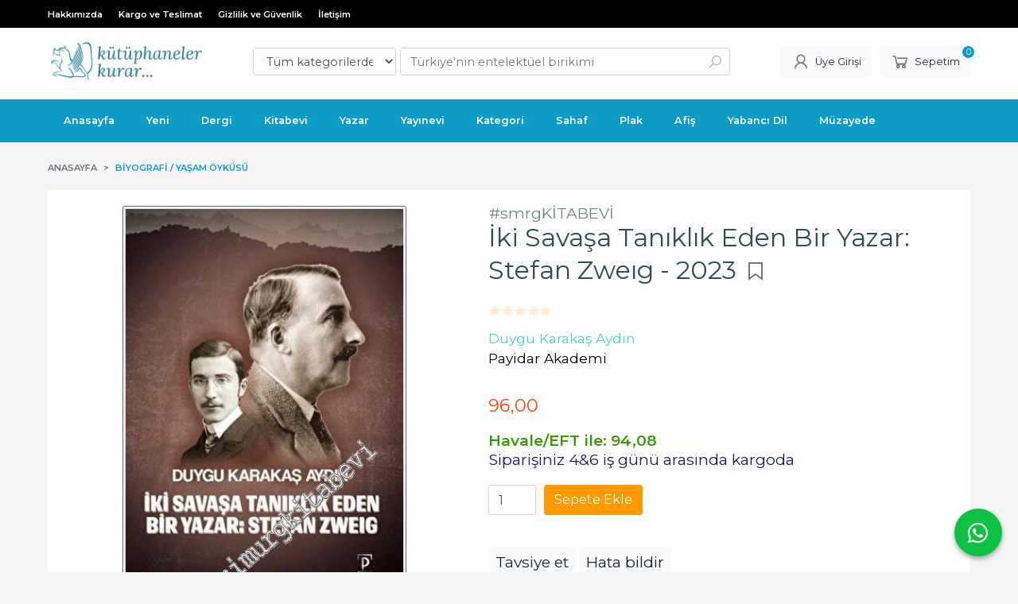

--- FILE ---
content_type: text/html; charset=utf-8;
request_url: https://www.simurgkitabevi.com/iki-savasa-taniklik-eden-bir-yazar-stefan-zweig-2023
body_size: 14160
content:
<!DOCTYPE html>
<html lang="tr-TR">
<head>
<meta http-equiv="Content-Type" content="text/html; charset=utf-8" />
<title>İki Savaşa Tanıklık Eden Bir Yazar: Stefan Zweıg - 2023</title>
<meta name="description" content="İki Savaşa Tanıklık Eden Bir Yazar: Stefan Zweıg - 2023 Savaş karşıtı kişiliğiyle bilinen Stefan Zweig, bütün dünyayı içine çeken I. ve II. Dünya Savaşları&#039;na ş" />
<meta name="keywords" content="İki Savaşa Tanıklık Eden Bir Yazar: Stefan Zweıg - 2023, Duygu Karakaş Aydın, Payidar Akademi,Biyografi / Yaşam Öyküsü, ,kitap" />
<meta name="robots" content="index, follow" />
 
  <meta property="og:title" content="İki Savaşa Tanıklık Eden Bir Yazar: Stefan Zweıg - 2023" />
  <meta property="og:description" content="İki Savaşa Tanıklık Eden Bir Yazar: Stefan Zweıg - 2023 Savaş karşıtı kişiliğiyle bilinen Stefan Zweig, bütün dünyayı içine çeken I. ve II. Dünya Savaşları&#039;na ş" />
  <meta property="og:type" content="product" />
  <meta property="og:url" content="https://www.simurgkitabevi.com/iki-savasa-taniklik-eden-bir-yazar-stefan-zweig-2023" />
  <meta property="og:site_name" content="https://www.simurgkitabevi.com/" />
    <meta name="twitter:card" content="product">
  <meta name="twitter:domain" content="https://www.simurgkitabevi.com/">
  <meta name="twitter:url" content="https://www.simurgkitabevi.com/iki-savasa-taniklik-eden-bir-yazar-stefan-zweig-2023">
  <meta name="twitter:title" content="İki Savaşa Tanıklık Eden Bir Yazar: Stefan Zweıg - 2023">
  <meta name="twitter:description" content="İki Savaşa Tanıklık Eden Bir Yazar: Stefan Zweıg - 2023 Savaş karşıtı kişiliğiyle bilinen Stefan Zweig, bütün dünyayı içine çeken I. ve II. Dünya Savaşları&#039;na ş">
  <meta name="twitter:image" content="https://www.simurgkitabevi.com/u/simurgkitabevi/img/b/i/k/iki-savasa-taniklik-eden-bir-yazar-stefan-zweig-202307b929eacc68a1346943a8d04fa545f2.jpg">

<meta name="viewport" content="width=device-width, initial-scale=1, maximum-scale=2"/>
<meta name="apple-mobile-web-app-capable" content="yes"/>

<meta property="og:image" content="https://www.simurgkitabevi.com/u/simurgkitabevi/img/b/i/k/iki-savasa-taniklik-eden-bir-yazar-stefan-zweig-202307b929eacc68a1346943a8d04fa545f2.jpg" />

<link rel="canonical" href="https://www.simurgkitabevi.com/iki-savasa-taniklik-eden-bir-yazar-stefan-zweig-2023" />
<meta property="og:url" content="https://www.simurgkitabevi.com/iki-savasa-taniklik-eden-bir-yazar-stefan-zweig-2023" />


<link rel="dns-prefetch" href="//cdn1.dokuzsoft.com" />
<link rel="dns-prefetch" href="//stats.g.doubleclick.net" />
<link rel="dns-prefetch" href="//www.google-analytics.com" />
<link rel="dns-prefetch" href="//www.googleadservices.com" />

<link rel="shortcut icon" href="/u/simurgkitabevi/favicon.ico?v=1394" type="image/x-icon" />

 <link type="text/css" href="https://stackpath.bootstrapcdn.com/bootstrap/4.5.0/css/bootstrap.min.css" rel="stylesheet" />
<link type="text/css" href="https://cdnjs.cloudflare.com/ajax/libs/line-awesome/1.3.0/line-awesome/css/line-awesome.min.css" rel="stylesheet" />
<link type="text/css" href="https://cdn.jsdelivr.net/npm/slick-carousel@1.8.1/slick/slick.css" rel="stylesheet" />
<link type="text/css" href="/js/fancybox/jquery.fancybox.css?v=1394" rel="stylesheet" />
<link type="text/css" href="/templates/default-neo/css/main.css?v=1394" rel="stylesheet" />
<link type="text/css" href="/templates/default-neo/css/color.default.css?v=1394" rel="stylesheet" />
<link type="text/css" href="/u/simurgkitabevi/custom_user_default-neo.css?v=1394" rel="stylesheet" />

<style>
a{
color: #0D9CC6;
}
.home_item_prd { height: 395px; display: flex; flex-direction: column; }
.home_item_prd .prd_info { flex: 1; display: flex; flex-direction: column; }

.home_item_prd .prd_info .publisher,
.home_item_prd .prd_info .actions { display: block; margin-top: auto; }
/*
.Header-menu {
max-width: 1180px;
margin: auto;
border-radius: 7px;
}*/

.Header-top {
  /* background: #fff; */
  background: #000;
}

.Header-top-menu ul li a {
  /* text-transform: uppercase; */
  /* color: #333; */
  text-transform: none;
  color: #fff;
}

.Header-top .container {
  /* padding-top: 10px; */
  padding-top: 0px;
}

.page_home .Footer-email {
  /* display: block; */
  display: none;
}


.Product {
border: 1px solid #ddd;
padding: 0.5em;
}
.Product-image .actions {
left: 10px;
width: calc(100% - 20px);
left: 0px;
width: calc(100% - 0px);
}
.btn-orange{
background-color: #FF9900;
border:1px solid  #FF9900;
border-radius: 0.2em
}
.Product .discount{
display: none;
}
.prd_view .pricebox_content .sale_price_row,
.Product-content .price_box .price_sale{
color: #FF3D00
}
.prd_view .prd_brand_box .publisher{ color: #000}
/*
.Search .form-group-select{display: none}
.Search .form-control{border: 0; border-radius: 0}
*/

.prd_view div.prd_view_item:nth-child(2) {
    display: flex;
   flex-direction: column;
}
.prd_view .prd_fields {
  order: 100;
}

.prd_fields .prd_fields_item:nth-child(even) {
  background-color: #f2f2f2;
}
.prd_fields .prd_fields_item{
padding: 0.5em 0.5em;
font-size: 0.75em;
text-transform: none;
}
.prd_fields .prd_fields_item .prd_fields_label{
   width: 40%;
}
.prd_fields .prd_fields_item .prd_fields_value{
   width: 60%;
}
.Product:hover .Product-image::before{background:none;}
.Product-content .publisher a{color: #C0504D}


</style>



<style>

.prd_view h1.contentHeader {
  /* font-size: 1.8em; */
  font-size: 2em;
color: #2F4F4F;
}
.prd_view h1.contentHeader sub,.prd_view h1.contentHeader sup{
   font-size: 0.6em;
display: block;
line-height: 1em;
}
.prd_view .writers a {
  /* font-size: .9em; */
  font-size: 1.2em;
color: #48D1CC
}
.prd_view .publisher{
font-size: 1.2em;
}
.prd_view .sale_price_inst_row{
color: #B22222;
font-size: 1.2em;
}
.prd_view .prd_supply_time{
   color: #191970 ;
  font-size: 1.2em;
}

.prd_view .pricebox_content .sale_price_row {
  /* font-size: 1.8em; */
  font-size: 1.4em;
}

.prd_view .prd_view_price_row {
  /* font-size: .8em; */
  font-size: 1.2em;
}

.prd_description {
  /* font-size: .9em; */
  font-size: 1.1em;
}



div.prd_view_price_row:nth-child(1) > span:nth-child(1) {
  display: none;
}



.btn-group-sm > .btn, .btn-sm {
  /* font-size: .875rem; */
  font-size: 1.2em;
}



.prd_fields .prd_fields_item {
  /* font-size: 0.75em; */
  font-size: 1.1em;
}

.prd_view .cargo_paying {
  margin: 10px 0;
  font-size: 2em;
  color: #7bd9b9;
  background: #f9f9f9;
  padding: 7px;
}
.login_page_register{ padding-left: 10px}
</style>

<!-- Google tag (gtag.js) -->
<script async src="https://www.googletagmanager.com/gtag/js?id=G-19FQGXVPJH"></script>
<script>
  window.dataLayer = window.dataLayer || [];
  function gtag(){dataLayer.push(arguments);}
  gtag('js', new Date());

  gtag('config', 'G-19FQGXVPJH');
</script>
<style>
body, html {
  --color-primary: 13, 156, 198;
  --color-lighten10: 35, 165, 203;
  --color-lighten15: 47, 170, 206;
  --color-lighten20: 59, 175, 209;
  --color-darken3: 10, 150, 192;
  --color-darken6: 10, 145, 186;
    --color-secondary: 0, 0, 0;
  }
</style>

</head>

<body>
  <div class="page page_prdview   ">
    <div class="container-page container-fluid container_logged_out">
      <div class="Content-wrapper">

        <div class="banner_top"></div>

                <div class="Header-top">
	<div class="container">

	<div class="Header-top-menu">
			<ul>
			<li ><a href="/hakk-m-zda" ><span>Hakkımızda</span></a>
				</li>			
			<li ><a href="/kargo-ve-teslimat" ><span>Kargo ve Teslimat</span></a>
				</li>			
			<li ><a href="/gizlilik-ve-guvenlik" ><span>Gizlilik ve Güvenlik</span></a>
				</li>			
			<li ><a href="/iletisim.html" target="_blank"><span>İletişim</span></a>
				</li>			
			
	</ul>

	</div>
	
	<div class="user_menu">
		<ul>
			      
    
                      
          <li>
            <a href="https://www.simurgkitabevi.com/register?adr=1" rel="nofollow">
              <span>Kurumsal Üyelik</span>
            </a>
          </li>
          <li>
            <a href="https://www.simurgkitabevi.com/register" rel="nofollow">
              <span>Ücretsiz üye ol</span>
            </a>
          </li>
                      

      
      
			<li>
				<a href="https://www.simurgkitabevi.com/login" rel="nofollow">
					<span>Üye Girişi</span>
				</a>
			</li>
			
					</ul>
	</div>
	</div>
</div><header class="Header Header--sticky">
  <div class="container Header-container">
    <div class="Header-logo">
      <i id="HeaderMenuOpen" class="la la-bars"></i>
      <a href="https://www.simurgkitabevi.com/">
        <img src="/u/simurgkitabevi/kutuphaneler-kurar-1-1678976582-1709039356.png" alt="simurgkitabevi.com">
      </a>
      <i id="HeaderSearchOpen" class="la la-search"></i>
    </div>

    <div class="Search" data-error-text="Arama için en az 3 karakter girmelisiniz.">
	<div class="Search-overlay"></div>
	<div class="Search-container">
		<i id="HeaderSearchClose" class="la la-close"></i>	
		<form action="https://www.simurgkitabevi.com/search" onsubmit="return checkSearchForm(this);">
			<input type="hidden" name="p" value="Products" />
			<input type="hidden" id="q_field_active" name="q_field_active" value="0" />

			<div class="Search-content">
				<div class="form-group form-group-select">
				  <select class="form-control shadow-none" id="ctg_id" name="ctg_id">
				  	<option value="">Tüm kategorilerde</option>
							
	<option value="91">Aforizma</option>
	
	<option value="69">Aile</option>
	
	<option value="87">Ajanda / Takvim</option>
	
	<option value="74">Almanak / Yıllık</option>
	
	<option value="13">Anı / Hatırat</option>
	
	<option value="48">Anlatı</option>
	
	<option value="73">Ansiklopedi</option>
	
	<option value="86">Antoloji / Seçki</option>
	
	<option value="51">Antropoloji</option>
	
	<option value="106">ARAPÇA</option>
	
	<option value="33">Arkeoloji</option>
	
	<option value="67">Armağan</option>
	
	<option value="102">Askeri</option>
	
	<option value="95">Astroloji</option>
	
	<option value="103">Astronomi / Gökbilim</option>
	
	<option value="96">Atlas / Harita</option>
	
	<option value="107">Belge</option>
	
	<option value="7">Bibliyografya</option>
	
	<option value="94">Bilgisayar / Bilişim</option>
	
	<option value="63">Bilim</option>
	
	<option value="47">Bilimkurgu / Fantastik</option>
	
	<option value="88">Bitki / Botanik</option>
	
	<option value="5">Biyografi / Yaşam Öyküsü</option>
	
	<option value="99">Biyoloji</option>
	
	<option value="61">CD / DVD / PLAK / KASET</option>
	
	<option value="70">Cinsellik</option>
	
	<option value="71">Coğrafya</option>
	
	<option value="60">Çeviribilim</option>
	
	<option value="53">Çevre / Doğa / Ekoloji</option>
	
	<option value="82">Çini / Seramik</option>
	
	<option value="37">ÇizgiRoman</option>
	
	<option value="36">Çocuk</option>
	
	<option value="25">Deneme / Eleştiri</option>
	
	<option value="90">Denizcilik</option>
	
	<option value="19">Dergi / Süreli Yayın</option>
	
	<option value="120">Ders Kitapları</option>
	
	<option value="138">Dilbilgisi / Gramer</option>
	
	<option value="58">Dilbilim</option>
	
	<option value="4">Din</option>
	
	<option value="89">Eczacılık</option>
	
	<option value="2">Edebiyat</option>
	
	<option value="38">Efemera / Ephemera</option>
	
	<option value="111">Eğitim</option>
	
	<option value="35">Ekonomi / İktisat</option>
	
	<option value="109">ERMENİCE</option>
	
	<option value="93">Etnoloji / Budunbilim</option>
	
	<option value="100">FARSÇA</option>
	
	<option value="40">Felsefe</option>
	
	<option value="133">Filateli / Pul</option>
	
	<option value="27">Folklor / Halkbilimi</option>
	
	<option value="34">Fotoğraf</option>
	
	<option value="84">Geleneksel Sanatlar</option>
	
	<option value="6">Gezi / Seyahatname</option>
	
	<option value="79">Giyim / Kıyafet / Moda</option>
	
	<option value="55">Günlük</option>
	
	<option value="26">Halı / Kilim</option>
	
	<option value="105">Harita</option>
	
	<option value="14">Hat Sanatı</option>
	
	<option value="77">Hayvan / Zooloji</option>
	
	<option value="97">Heykel</option>
	
	<option value="59">Hobi</option>
	
	<option value="8">Hukuk</option>
	
	<option value="125">İçki Kültürü</option>
	
	<option value="72">İnsan Kaynakları</option>
	
	<option value="85">İstatistik</option>
	
	<option value="80">Jeoloji</option>
	
	<option value="16">Kadın</option>
	
	<option value="24">Karikatür</option>
	
	<option value="62">Katalog</option>
	
	<option value="64">Kişisel Gelişim</option>
	
	<option value="23">Kitap Kültürü</option>
	
	<option value="49">Korku / Gerilim</option>
	
	<option value="11">Kültür</option>
	
	<option value="78">Kütüphanecilik</option>
	
	<option value="66">Masal</option>
	
	<option value="57">Masonik</option>
	
	<option value="18">Medya / Basın / İletişim</option>
	
	<option value="28">Mektup</option>
	
	<option value="81">Metafizik / Parapsikoloji</option>
	
	<option value="39">Mimari / Mimarlık</option>
	
	<option value="76">Mitoloji</option>
	
	<option value="43">Mizah</option>
	
	<option value="134">Mühendislik</option>
	
	<option value="68">Müzik</option>
	
	<option value="56">Nümismatik</option>
	
	<option value="75">OSMANLICA</option>
	
	<option value="29">Öykü / Hikâye</option>
	
	<option value="9">Polisiye</option>
	
	<option value="15">Politika / Siyaset</option>
	
	<option value="45">Psikoloji / Ruhbilim</option>
	
	<option value="54">Rehber / Kılavuz</option>
	
	<option value="52">Resim</option>
	
	<option value="12">Roman</option>
	
	<option value="50">Sağlık / Tıp</option>
	
	<option value="41">Sanat</option>
	
	<option value="46">Sempozyum / Kongre / Panel</option>
	
	<option value="22">Sinema</option>
	
	<option value="98">Sosyal Medya</option>
	
	<option value="17">Sosyoloji / Toplumbilim</option>
	
	<option value="32">Söyleşi / Röportaj</option>
	
	<option value="10">Sözlük</option>
	
	<option value="65">Spor</option>
	
	<option value="20">Şehir</option>
	
	<option value="21">Şiir</option>
	
	<option value="92">Tarım / Ziraat</option>
	
	<option value="3">Tarih</option>
	
	<option value="128">Teknoloji / Endüstri / Sanayi</option>
	
	<option value="101">Tekstil</option>
	
	<option value="30">Tiyatro</option>
	
	<option value="44">Ülke</option>
	
	<option value="121">Vegan</option>
	
	<option value="42">Yemek Kültürü</option>
	
	<option value="123">Yönetim / Organizasyon</option>

				  </select>
				</div>
				<div class="form-group form-group-search">
				  <input data-container="form-group-search" type="text" name="q" id="qsearch" class="form-control shadow-none" value="" placeholder="Türkiye&#039;nin entelektüel birikimi" autocomplete="off">
					<button type="submit" class="btn" name="search">
						<i class="la la-search"></i>
					</button>
					<div class="Search-autocomplete">
						<div class="Search-autocomplete-content"></div>
						<div class="Search-autocomplete-none">Sonuç bulunamadı</div>
					</div>
				</div>
			</div>
			<!--<a class="Search-detail" href="https://www.simurgkitabevi.com/index.php?p=Products&amp;search_form=1" rel="nofollow">Detaylı Arama</a>-->

			<input type="hidden" id="q_field" name="q_field" value="" />
		</form>
	</div>
</div>
    <div class="Header-right">
      <div class="Header-right-profile">
                <a class="btn btn-light" href="https://www.simurgkitabevi.com/login" rel="nofollow">
          <i class="la la-user"></i>
          <span>Üye Girişi</span>
        </a>
              </div>
              <div class="Cart ">
	<div class="Cart-icon">
    <a href="https://www.simurgkitabevi.com/cart" class="btn btn-light">
      <i class="la la-shopping-cart"></i>
      <span>Sepetim</span>
      <span class="dy_cart_prd_count">0</span>
    </a>
  </div>
</div>

<div class="cart_box_container"></div>          </div>
  </div>

  <nav class="Header-menu">
    <div class="Header-menu-overlay"></div>
    <div class="container">
      <i id="HeaderMenuClose" class="la la-times"></i>
      <div class="Header-right">
        <div class="Header-right-profile">
                    <a class="btn btn-light" href="https://www.simurgkitabevi.com/login" rel="nofollow">
            <i class="la la-user"></i>
            <span>Üye Girişi</span>
          </a>
                  </div>
                  <div class="Cart ">
	<div class="Cart-icon">
    <a href="https://www.simurgkitabevi.com/cart" class="btn btn-light">
      <i class="la la-shopping-cart"></i>
      <span>Sepetim</span>
      <span class="dy_cart_prd_count">0</span>
    </a>
  </div>
</div>

<div class="cart_box_container"></div>              </div>
      	<ul>
			<li ><a href="/" ><span>Anasayfa</span></a>
				</li>			
			<li ><a href="/yeni-urunler?p=ProductNews&mod_id=51&nd=33&stock=1&sort_type=prd_id-desc&page=1&rec_per_page=50&sort_type=prd_id-desc" target="_blank"><span>Yeni</span></a>
				</li>			
			<li ><a href="/index.php?p=Products&q_field_active=0&ctg_id=19&q=&search=&q_field=&sort_type=prd_id-desc&stock=1&prpm%5Bctg%5D%5B19%5D=19&page=1&rec_per_page=20&rec_per_page=40&sort_type=prd_id-desc" target="_blank"><span>Dergi</span></a>
				</li>			
			<li ><a href="/search?stdlist=1&p=Products&q_field_active=0&ctg_id=&q=%23smrgK%C4%B0TABEV%C4%B0&search=&q_field=&sort_type=rel-desc&page=1&rec_per_page=20&stock=1" target="_blank"><span>Kitabevi</span></a>
				</li>			
			<li ><a href="/yazarlar.html" ><span>Yazar</span></a>
				</li>			
			<li ><a href="/yayinevleri.html" target="_blank"><span>Yayınevi</span></a>
				</li>			
			<li ><a href="/kategoriler.html" target="_blank"><span>Kategori</span></a>
				</li>			
			<li ><a href="/search?p=Products&stdlist=1&q_field_active=0&ctg_id=&q=smrgsahaf&search=&q_field=&sort_type=rel-desc&page=1&stock=1&rec_per_page=20&sort_type=prd_final_price-desc" target="_blank"><span>Sahaf</span></a>
				</li>			
			<li ><a href="/index.php?p=Products&ctg_id=61&sub_ctg_id=&q=smrgdiskotek&prd_name=&prd_barcode=&wrt_name=&price1=1&price2=111111&pub_id=&prd_press_date=&sort_type=prd_id-desc&search=Ara&page=1&rec_per_page=20&sort_type=rel-desc" target="_blank"><span>Plak</span></a>
				</li>			
			<li ><a href="/index.php?p=Products&ctg_id=38&sub_ctg_id=&q=afi%C5%9F&prd_name=&prd_barcode=&wrt_name=&price1=1&price2=111111&pub_id=&prd_press_date=&sort_type=rel-desc&search=Ara" target="_blank"><span>Afiş</span></a>
				</li>			
			<li ><a href="/search?p=Products&stdlist=1&q_field_active=0&ctg_id=&q=smrgyabanc%C4%B1dil&search=&q_field=&sort_type=rel-desc&page=1&stock=1&rec_per_page=50&sort_type=rel-desc" target="_blank"><span>Yabancı Dil</span></a>
				</li>			
			<li ><a href="https://simurgmezat.com/muzayede/34929/siirgibi-2" target="_blank"><span>Müzayede</span></a>
				</li>			
			
	</ul>

          </div>
  </nav>
</header>        
        <main class="Content">
        	<div class="container">
            
            <nav aria-label="breadcrumb">
	<ul class="breadcrumb" itemscope itemtype="https://schema.org/BreadcrumbList">
														<li class="breadcrumb-item" aria-current="page" itemprop="itemListElement" itemscope itemtype="https://schema.org/ListItem">
					<a itemprop="item" href="/">
						<span itemprop="name">Anasayfa</span>
					</a>
					<meta itemprop="position" content="1" />
				</li>
															<li class="breadcrumb-item active" aria-current="page" itemprop="itemListElement" itemscope itemtype="https://schema.org/ListItem">
					<a itemprop="item" href="https://www.simurgkitabevi.com/biyografi-yasam-oykusu">
						<span itemprop="name">Biyografi / Yaşam Öyküsü</span>
					</a>
					<meta itemprop="position" content="2" />
				</li>
						</ul>
</nav>          </div>

          
        	<div id="layout_style" class="container layout_010">
                        <div class="main_content">
                              <div class="view prd_view" data-prd-id="604339" data-prd-name="İki Savaşa Tanıklık Eden Bir Yazar: Stefan Zweıg -        2023" data-prd-barcode="1199217723" data-prd-price="128.00" data-prd-final-price="96.00">
		<div class="prd_view_item">
					<div class="prd_view_img_box">
				
									<a href="/u/simurgkitabevi/img/c/i/k/iki-savasa-taniklik-eden-bir-yazar-stefan-zweig-202307b929eacc68a1346943a8d04fa545f2.jpg" class="fancybox" id="main_img_link"><img id="main_img" class="tooltipx prd_img prd_view_img" width="300" height="300" src="/u/simurgkitabevi/img/b/i/k/iki-savasa-taniklik-eden-bir-yazar-stefan-zweig-202307b929eacc68a1346943a8d04fa545f2.jpg" data-zoom-image="/u/simurgkitabevi/img/c/i/k/iki-savasa-taniklik-eden-bir-yazar-stefan-zweig-202307b929eacc68a1346943a8d04fa545f2.jpg" alt="İki Savaşa Tanıklık Eden Bir Yazar: Stefan Zweıg - 2023" title="İki Savaşa Tanıklık Eden Bir Yazar: Stefan Zweıg - 2023" /></a>	
							</div>
		
			
			<div class="share-buttons">	
	<a class="facebook" href="https://www.facebook.com/sharer/sharer.php?u=https://www.simurgkitabevi.com/iki-savasa-taniklik-eden-bir-yazar-stefan-zweig-2023&t=%C4%B0ki+Sava%C5%9Fa+Tan%C4%B1kl%C4%B1k+Eden+Bir+Yazar%3A+Stefan+Zwe%C4%B1g+-+2023" rel="nofollow" onclick="window.open(this.href);return false;">
    <span class="la la-facebook"></span>
  </a>
	<a class="twitter" href="https://twitter.com/intent/tweet?text=%C4%B0ki+Sava%C5%9Fa+Tan%C4%B1kl%C4%B1k+Eden+Bir+Yazar%3A+Stefan+Zwe%C4%B1g+-+2023&url=https://www.simurgkitabevi.com/iki-savasa-taniklik-eden-bir-yazar-stefan-zweig-2023" rel="nofollow" onclick="window.open(this.href);return false;">
    <span class="la la-twitter"></span>
  </a>
	<a class="linkedin" href="https://www.linkedin.com/shareArticle?mini=true&url=https://www.simurgkitabevi.com/iki-savasa-taniklik-eden-bir-yazar-stefan-zweig-2023&title=%C4%B0ki+Sava%C5%9Fa+Tan%C4%B1kl%C4%B1k+Eden+Bir+Yazar%3A+Stefan+Zwe%C4%B1g+-+2023&summary=&source=" rel="nofollow" onclick="window.open(this.href);return false;">
    <span class="la la-linkedin"></span>
  </a>
	<a class="pinterest" href="http://pinterest.com/pin/create/button/?url=https://www.simurgkitabevi.com/iki-savasa-taniklik-eden-bir-yazar-stefan-zweig-2023&media=/u/simurgkitabevi/img/c/i/k/iki-savasa-taniklik-eden-bir-yazar-stefan-zweig-202307b929eacc68a1346943a8d04fa545f2.jpg&description=%C4%B0ki+Sava%C5%9Fa+Tan%C4%B1kl%C4%B1k+Eden+Bir+Yazar%3A+Stefan+Zwe%C4%B1g+-+2023" rel="nofollow" onclick="window.open(this.href);return false;">
    <span class="la la-pinterest"></span>
  </a>	
	<a class="whatsapp" href="https://api.whatsapp.com/send?text=https://www.simurgkitabevi.com/iki-savasa-taniklik-eden-bir-yazar-stefan-zweig-2023">
    <span class="la la-whatsapp"></span>
  </a>
</div>			
	</div>
		
		<div class="prd_view_item">
		<h1 class="contentHeader prdHeader">
			<sup class="top_title">#smrgKİTABEVİ</sup>			İki Savaşa Tanıklık Eden Bir Yazar: Stefan Zweıg -        2023
						<a id="ButtonFav" class="button_fav" title="izlediklerim ne işe yarar?|İzlediklerinize eklediğiniz kitapların fiyatı değiştiğinde email ile bilgilendirilirsiniz. İzlediklerimi kullanabilmek için üye girişi yapmanız gerekir." rel="nofollow" href="#" onclick="$(this).addClass('active');$('.fav_result_container').load('https://www.simurgkitabevi.com/index.php?p=Favorites&amp;add=604339&amp;fav_type=prd&amp;popup=1&amp;no_common=1','İzlediklerime Ekle');return false;">
				<i class="la la-bookmark"></i>
			</a>
		</h1>

		<div class="fav_result_container"></div>

		<div class="vote_section">
	<div class="vote_imgs">
				<a class="vote_items " rel="nofollow" 
			  onclick="$('.vote_result').html('Bu işlem için üye girişi yapmanız gerekiyor - <a href=https://www.simurgkitabevi.com/index.php?p=Login&amp;return_url=rD6DADvHUAHRydCp%2FjRh6wVIbaHhgRp8qhvByfPh1ve95Uyv1uzWE0gMlhjhGO68Qw64dYRcuvuMbqvdWXf7rDfMp%2Fm6bL2k3vlxDusyo4lJVh2T5OwhRgQneKmjbrUWpFCN4Q2SzI8nG9TJr9AdJTTzO9LRJPFsKEz82KjAKtxOd4noPkhtGwfShV%2BWrlP3>Üye Girişi</a>')"
				>
			<span class="la la-star"></span>
		</a>
				<a class="vote_items " rel="nofollow" 
			  onclick="$('.vote_result').html('Bu işlem için üye girişi yapmanız gerekiyor - <a href=https://www.simurgkitabevi.com/index.php?p=Login&amp;return_url=cXUIhv5C1rr3bY3YJF6jqMlKtzPnjXyi1md9cipnVoaoCIAFV2e4lDJdSLLwcBJfhuXZiWe74VrhTKM89PjqqRKY4DFTnWSO0T%2BafbuVagqixWiTkUMyNDRsQ583Vdt3TUnH1PsNBqB3SU9axIOpFnua4%2FyUNf%2FcHlaeFmMr%2Bwwpfoq5wJVuCbgQw0rvvGyu>Üye Girişi</a>')"
				>
			<span class="la la-star"></span>
		</a>
				<a class="vote_items " rel="nofollow" 
			  onclick="$('.vote_result').html('Bu işlem için üye girişi yapmanız gerekiyor - <a href=https://www.simurgkitabevi.com/index.php?p=Login&amp;return_url=S2fE7pV6HeNqqalvfSTTcH6foJrtRBZnz1D5IL92UO8Od1rdjyzhxUHc%2BeVKtfzikZCwLRoquB6EKwK5mUCWmd3Da8pgBkNYTi7jpTZuscgbnvjsZTOlUCzpA7sMAcQIGfnm9EtRywgvb9RS16uoxqCqEoIzrgJVocswvvsBOrpAP%2FADs6ySxI1f%2BIkZSZsW>Üye Girişi</a>')"
				>
			<span class="la la-star"></span>
		</a>
				<a class="vote_items " rel="nofollow" 
			  onclick="$('.vote_result').html('Bu işlem için üye girişi yapmanız gerekiyor - <a href=https://www.simurgkitabevi.com/index.php?p=Login&amp;return_url=OB%2FlvwYwBMEV3x38CsNZGncLO57StZNi3KDOqz99K1gVH13PPBZrbMcU6K5M%2FQvdE%2FaICHows8vAaEQ1puoWIgfaksrooudML9mycYEuB%2Bj%2BkI1IPeu3GzoQJ2Ksm4anDHQ75a3DsAQB7tlundcvExnjsZtjryueBlE8ehBM7bgoMucGvUSOymLhVNECUMug>Üye Girişi</a>')"
				>
			<span class="la la-star"></span>
		</a>
				<a class="vote_items " rel="nofollow" 
			  onclick="$('.vote_result').html('Bu işlem için üye girişi yapmanız gerekiyor - <a href=https://www.simurgkitabevi.com/index.php?p=Login&amp;return_url=AYNaW5924FYX0Fof%2FxV2RK3MCzu0DgjO8Vj2L6LUlpvtcIWvJ1TJNzlBtWHMbqlGpxF8jokLHtV9xC7MvKvXGZZ5LSau2fHYKSR4rv%2BeTfCR6jnlpV%2FjrMAIUdpcBOivndyUoOUtt34vdK2p9XOCIoLorDooG970GF%2B4tYsOTd1ODPFbdUbZEZNOG56Yq0te>Üye Girişi</a>')"
				>
			<span class="la la-star"></span>
		</a>
				
		<!--<span class="vote_stats">0.00/5</span>-->
	</div>
	<div class="vote_result vote_result_604339" onclick="$(this).toggle()"></div>	
</div>
		<div class="prd_brand_box">
			        <div class="writers">
                  <a class="writer" href="https://www.simurgkitabevi.com/duygu-karakas-aydin"><span>Duygu Karakaş Aydın</span></a>					
              	</div>
						
						<a class="publisher" href="https://www.simurgkitabevi.com/payidar-akademi"><span>Payidar Akademi</span></a>
			      
      
      		</div>

				<div class="prd_fields">
												<div></div>
										<div class="prd_fields_item prd_fields_item_1723 prd_fields_item_editor">
						<div class="prd_fields_label">Editör:</div>
						<div class="prd_fields_text">
															 
													</div>
					</div>
														<div></div>
										<div class="prd_fields_item prd_fields_item_1727 prd_fields_item_kondisyon">
						<div class="prd_fields_label">Kondisyon:</div>
						<div class="prd_fields_text">
															Yeni
													</div>
					</div>
														<div></div>
										<div class="prd_fields_item prd_fields_item_1728 prd_fields_item_sunus">
						<div class="prd_fields_label">Sunuş / Önsöz / Sonsöz / Giriş:</div>
						<div class="prd_fields_text">
															 
													</div>
					</div>
														<div></div>
										<div class="prd_fields_item prd_fields_item_1734 prd_fields_item_basildigi_matbaa">
						<div class="prd_fields_label">Basıldığı Matbaa:</div>
						<div class="prd_fields_text">
															  
													</div>
					</div>
														<div></div>
										<div class="prd_fields_item prd_fields_item_1735 prd_fields_item_dizi_adi">
						<div class="prd_fields_label">Dizi Adı:</div>
						<div class="prd_fields_text">
															  
													</div>
					</div>
														<div></div>
										<div class="prd_fields_item prd_fields_item_1736 prd_fields_item_isbn">
						<div class="prd_fields_label">ISBN-10:</div>
						<div class="prd_fields_text">
															6259415802
													</div>
					</div>
														<div></div>
										<div class="prd_fields_item prd_fields_item_1744 prd_fields_item_kargoya_teslim_suresi">
						<div class="prd_fields_label">Kargoya Teslim Süresi (İş Günü):</div>
						<div class="prd_fields_text">
															4&6
													</div>
					</div>
														<div></div>
										<div class="prd_fields_item prd_fields_item_1724 prd_fields_item_hazirlayan">
						<div class="prd_fields_label">Hazırlayan:</div>
						<div class="prd_fields_text">
															 
													</div>
					</div>
														<div></div>
										<div class="prd_fields_item prd_fields_item_1743 prd_fields_item_cilt">
						<div class="prd_fields_label">Cilt:</div>
						<div class="prd_fields_text">
															Amerikan Cilt
													</div>
					</div>
															
												<div class="prd_fields_item prd_book_fields_item prd_book_fields_item_prd_barcode">
						<div class="prd_fields_label">Stok Kodu:</div>
						<div class="prd_fields_text">1199217723</div>
					</div>
																	<div class="prd_fields_item prd_book_fields_item prd_book_fields_item_prd_size">
						<div class="prd_fields_label">Boyut:</div>
						<div class="prd_fields_text">14x21</div>
					</div>
													<div class="prd_fields_item prd_book_fields_item prd_book_fields_item_prd_page_count">
						<div class="prd_fields_label">Sayfa Sayısı:</div>
						<div class="prd_fields_text">128</div>
					</div>
																	<div class="prd_fields_item prd_book_fields_item prd_book_fields_item_prd_press_count">
						<div class="prd_fields_label">Baskı:</div>
						<div class="prd_fields_text">1</div>
					</div>
													<div class="prd_fields_item prd_book_fields_item prd_book_fields_item_prd_press_date">
						<div class="prd_fields_label">Basım Tarihi:</div>
						<div class="prd_fields_text">2023</div>
					</div>
						
								
								
									<div class="prd_fields_item prd_book_fields_item prd_book_fields_item_prd_cover_type">
						<div class="prd_fields_label">Kapak Türü:</div>
						<div class="prd_fields_text">Karton Kapak</div>
					</div>
								
									<div class="prd_fields_item prd_book_fields_item prd_book_fields_item_prd_paper_type">
						<div class="prd_fields_label">Kağıt Türü:</div>
						<div class="prd_fields_text">Enso</div>
					</div>
								
									<div class="prd_fields_item prd_book_fields_item prd_book_fields_item_prd_language">
						<div class="prd_fields_label">Dili:</div>
						<div class="prd_fields_text">Türkçe</div>
					</div>
																	<div class="prd_fields_item prd_book_fields_item prd_book_fields_item_ctg_name">
						<div class="prd_fields_label">Kategori:</div>
						<div class="prd_fields_text">
                                          <a href="https://www.simurgkitabevi.com/biyografi-yasam-oykusu">Biyografi / Yaşam Öyküsü</a>                                        </div>
					</div>
				        
        
					
		</div>
		

		
    	
      <div class="pricebox"> 
              
        <div class="pricebox_content">
                                  <div class="prd_view_price_row discount_price_row">
            	<span>indirimli</span>
            </div>
                        <div class="prd_view_price_row sale_price_row">
              <span class="prd_view_price_value final_price">
                <span id="prd_final_price_display">96<sup>,00</sup> <span class="fa fa-try fa_cur_code"></span></span>
              </span>
            </div>
                  </div>

              </div>
      
      
      
              <div class="prd_view_price_row sale_price_eft_row">
          <span class="prd_view_price_value">
            Havale/EFT ile: 
            <span id="prd_eft_price_display">94<sup>,08</sup> <span class="fa fa-try fa_cur_code"></span></span>
          </span>
        </div>
                  
      	
      
          
		
		    
		<!--		
		<div class="banner_prd_view"></div>-->
		
		    								
									<div class="prd_supply_time supply_time">Siparişiniz 4&6 iş günü arasında kargoda</div>
						
    
    
        
    
				<div class="actions">
        
                  
					           
                    					<div class="add_cart">
													<div class="form-group">
								<input class="form-control prd-quantity" size="1" min="1"  type="number" name="quantity" value="1">
							</div>
												
												
						<a data-prd-id="604339" class="btn btn-orange button_add_to_cart">
							<span class="button-text">Sepete Ekle</span>
						</a>
					</div>
          				</div>
		
				      				
		
		<div class="prd_view_actions">
  	<a class="btn btn-light btn-sm button_share" title="Paylaşın!|Bu kitabı arkadaşlarınıza da tavsiye edin." rel="nofollow" href="#" onclick="$('.result_box_wrapper').addClass('active');$('.result_box').loadPage('https://www.simurgkitabevi.com/index.php?p=Sharings&amp;shr_item_id=604339&amp;popup=1&amp;no_common=1','Tavsiye et');return false;"><span class="">Tavsiye et</span></a>
  	<a class="btn btn-light btn-sm button_feedback" title="Hata bildirimi|Kitap ile ilgili bilgilerde eksik veya yanlışlık varsa lütfen buradan bildiriniz" rel="nofollow" href="#" onclick="$('.result_box_wrapper').addClass('active');$('.result_box').loadPage('https://www.simurgkitabevi.com/index.php?p=ProductFeedbacks&amp;edit=-1&amp;prf_prd_id=604339&amp;popup=1&amp;no_common=1','Hata bildir');return false;"><span class="">Hata bildir</span></a>
	
		<div class="result_box_wrapper">
		<div class="result_box_overlay" onclick="$('.result_box_wrapper').removeClass('active');"></div>
		<div class="result_box"></div>
	</div>
</div>	</div>
	</div>

<div itemscope itemtype="https://schema.org/Product" class="rich-snippets">
	<div itemprop="sku">1199217723</div>
	<div itemprop="productID">604339</div>
	<img itemprop="image" width="300" height="300" src="/u/simurgkitabevi/img/b/i/k/iki-savasa-taniklik-eden-bir-yazar-stefan-zweig-202307b929eacc68a1346943a8d04fa545f2.jpg"  alt="İki Savaşa Tanıklık Eden Bir Yazar: Stefan Zweıg -        2023"  />
  <div itemprop="url">https://www.simurgkitabevi.com/iki-savasa-taniklik-eden-bir-yazar-stefan-zweig-2023</div>
	<div itemprop="name">İki Savaşa Tanıklık Eden Bir Yazar: Stefan Zweıg -        2023 #smrgKİTABEVİ </div>
		    <div itemprop="brand" itemtype="https://schema.org/Brand" itemscope>
    <meta itemprop="name" content="Payidar Akademi" />
  </div>
	  
	<div itemprop="offers" itemscope itemtype="https://schema.org/Offer">		
		<span itemprop="price">96.00</span>		
		<span itemprop="priceCurrency" content="TRY"></span>
				<span itemprop="availability" content="https://schema.org/InStock"></span>
		        <meta itemprop="priceValidUntil" content="2026-01-23" />

			
	</div>
	
	<div itemprop="itemCondition" content="https://schema.org/NewCondition"></div>
	<div itemprop="description">Savaş karşıtı kişiliğiyle bilinen Stefan Zweig, bütün dünyayı içine çeken I. ve II. Dünya Savaşları'na şahit olmuştur. Neredeyse tüm eserlerinde duygusal kırılganlığını ve toplumun acılarını işleyen Zweig, toplum üstü bir edebiyatçı olmamaya gayret göstermiştir. Dini, sosyal ve kültürel fikirlerini, karakterleri aracılığıyla satır aralarına yerleştirilen yazar, kimi zaman kendi içsel sancılarını ele almış kimi zaman da başka insanların acılarını kurgusal olaylarla okuyucuya aktarmıştır. Bu kitapta, Zweig'ın Türkçe'ye kazandırılan eserlerinin kısa tanıtımları ve analizleri yer almaktadır. Zweig'ın tüm insanlığa vermek istediği mesajlar din, mutluluk ve anlam arayışı bağlamında ele alınmıştır</div>
		
             

			
	
</div>
                                  	<div class="mod_container " id="mod_container_94" >
    <div class="container">
      			<div class="Box tabs_view">
			<nav class="Box-header" title="Ürün Sekmeler">
			  <div class="nav nav-tabs" role="tablist">
			  									    <a class="nav-link" id="nav-tab-95_" data-toggle="tab" href="#tab_95_3" role="tab" aria-controls="nav-95_" aria-selected="true">
			    	Açıklama
			  	</a>

																												    <a class="nav-link" id="nav-tab-97_" data-toggle="tab" href="#tab_97_3" role="tab" aria-controls="nav-97_" aria-selected="true">
			    	Yorumlar
			  	</a>

													  </div>
			</nav>

			<div class="Box-content tab-content" id="tabsModuleContent">
													<div class="tab-pane fade " id="tab_95_3" role="tabpanel" aria-labelledby="nav-tab-95_"><div class="Box box_prd box_prd_3 box_prd_detail">
	
	<div class="Box-content">
				<div class="wysiwyg prd_description noContext">		
			Savaş karşıtı kişiliğiyle bilinen Stefan Zweig, bütün dünyayı içine çeken I. ve II. Dünya Savaşları'na şahit olmuştur. Neredeyse tüm eserlerinde duygusal kırılganlığını ve toplumun acılarını işleyen Zweig, toplum üstü bir edebiyatçı olmamaya gayret göstermiştir. Dini, sosyal ve kültürel fikirlerini, karakterleri aracılığıyla satır aralarına yerleştirilen yazar, kimi zaman kendi içsel sancılarını ele almış kimi zaman da başka insanların acılarını kurgusal olaylarla okuyucuya aktarmıştır. Bu kitapta, Zweig'ın Türkçe'ye kazandırılan eserlerinin kısa tanıtımları ve analizleri yer almaktadır. Zweig'ın tüm insanlığa vermek istediği mesajlar din, mutluluk ve anlam arayışı bağlamında ele alınmıştır		
		</div>
										
				<div class="prd_tags">
			<a href="https://www.simurgkitabevi.com/tag/9786259415802.html">9786259415802</a><a href="https://www.simurgkitabevi.com/tag/duygu-karakas-aydin.html">Duygu Karakaş Aydın</a><a href="https://www.simurgkitabevi.com/tag/iki-savasa-taniklik-eden-bir-yazar-stefan-zweig-2023.html">İki Savaşa Tanıklık Eden Bir Yazar: Stefan Zweıg -        2023</a><a href="https://www.simurgkitabevi.com/tag/payidar-akademi.html">Payidar Akademi</a><a href="https://www.simurgkitabevi.com/tag/smrgtelif.html">#smrgTELİF</a><a href="https://www.simurgkitabevi.com/tag/biyografi-yasam-oykusu.html">Biyografi / Yaşam Öyküsü</a>		</div>
			</div>
	<div class="Box-footer"></div>
</div>	</div>
																									<div class="tab-pane fade " id="tab_97_3" role="tabpanel" aria-labelledby="nav-tab-97_"><div class="Box box_comments">
	<div class="Box-content">
    
    		<a class="btn btn-orange btn-sm button_add_comment" href="javascript:void(0);" onclick="$('.comment_form_container').loadPage('https://www.simurgkitabevi.com/index.php?p=Comments&amp;popup=1&amp;edit=-1&amp;prd_id=604339&amp;no_common=1');">
			<span>Yorum yaz</span>
		</a>
        
		<div class="comment_form_container my-3"></div>

				<div class="mt-3">Bu kitabı henüz kimse eleştirmemiş. </div>
				
			

	</div>
	<div class="Box-footer"></div>
</div></div>
											</div>
		</div>
	
    </div>
  </div>
	<div class="mod_container " id="mod_container_183" >
    <div class="container">
      <div class="Box box_prd box_prd_slide">
    	<div class="Box-header">
      <a href="https://www.simurgkitabevi.com/index.php?p=Products&amp;ctg_id=5&amp;pub_id=0&amp;wrt_id=0&amp;mod_discount=0&amp;mod_cargo_free=0&amp;mod_id=183&amp;mod_prd_set=&amp;sort_type=prd_id-desc&amp;prd_sell=&amp;prd_stock=">Kategorinin Diğer Ürünleri</a>
    </div>
  	<div class="Box-content">
    <div class="Carousel-wrapper">
      <ul class="Carousel Carousel-slider" data-slick='{"dots": false, "slidesToShow": 5}'>
        <li>
<div class="Product Product_a Product_643226" data-prd-id="643226" data-prd-barcode="1199255773">

	<div class="Product-image-wrapper">
		<div class="Product-image image_a">
			<div class="prd_img_items">
				<div class="new_icon"><span>Yeni</span></div>											</div>

						
						<a title="Muhammed Hüseyin Şehriyar : Edebî Kişiliği ve Şiir Dünyası -        2026" class="tooltip-ajax" href="https://www.simurgkitabevi.com/muhammed-huseyin-sehriyar-edebi-kisiligi-ve-siir-dunyasi-2026">
				<img class="prd_img prd_img_183_0_643226 lazy" width="100" height="100" src="/i/1x1.png" data-src="/u/simurgkitabevi/img/a/m/u/muhammed-huseyin-sehriyar-edebi-kisiligi-ve-siir-dunyasi-2026c362e58bb92a4e27878a50534714cd43.jpg" alt="Muhammed Hüseyin Şehriyar : Edebî Kişiliği ve Şiir Dünyası -        2026" title="Muhammed Hüseyin Şehriyar : Edebî Kişiliği ve Şiir Dünyası -        2026">
			</a>
			
			      			<div class="actions">
																						<input class="prd-quantity" size="1" maxlength="3" type="number" name="quantity" value="1" min="1" >
												<a data-prd-id="643226" class="btn btn-dark btn-sm button_add_to_cart">
							<span class="button-text">Sepete Ekle</span>
						</a>
												</div>
      					</div>
	</div>
	<div class="Product-content">
		<div class="name"><a href="https://www.simurgkitabevi.com/muhammed-huseyin-sehriyar-edebi-kisiligi-ve-siir-dunyasi-2026">Muhammed Hüseyin Şehriyar : Edebî Kişiliği ve Şiir Dünyası -        2026</a></div>
		<div class="writer"><a href="https://www.simurgkitabevi.com/ali-guzelyuz">Ali Güzelyüz</a></div>		
				<div class="publisher"><a href="https://www.simurgkitabevi.com/demavend-yayinlari">Demavend Yayınları</a></div>
				
    		<div class="price_box">
						<div class="price_box_wrapper">
				<span class="price price_list convert_cur" data-price="200.00" data-cur-code="TL"></span>
				<span class="price price_sale convert_cur" data-price="130.00" data-cur-code="TL">130<sup>,00</sup> <span class="fa fa-try fa_cur_code"></span></span>
			</div>
		</div>
    	</div>
</div>
</li>
<li>
<div class="Product Product_a Product_643179" data-prd-id="643179" data-prd-barcode="1199255734">

	<div class="Product-image-wrapper">
		<div class="Product-image image_a">
			<div class="prd_img_items">
				<div class="new_icon"><span>Yeni</span></div>											</div>

						
						<a title="Destan-ı Ebu Müslim (Cilt 1-4) : Bir Teberdar&#039;ın Hikayesi Doğumu Çocukluğu ve Kahramanlık İdraki -        2026" class="tooltip-ajax" href="https://www.simurgkitabevi.com/destan-i-ebu-muslim-cilt-1-4-bir-teberdarin-hikayesi-dogumu-cocuklugu-ve-kahramanlik-idraki-2026">
				<img class="prd_img prd_img_183_1_643179 lazy" width="100" height="100" src="/i/1x1.png" data-src="/u/simurgkitabevi/img/a/d/e/destan-i-ebu-muslim-cilt-1-4-bir-teberdarin-hikayesi-dogumu-cocuklugu-ve-kahramanlik-idraki-20265466214845bc330e5d2c0e7495086163.jpg" alt="Destan-ı Ebu Müslim (Cilt 1-4) : Bir Teberdar&#039;ın Hikayesi Doğumu Çocukluğu ve Kahramanlık İdraki -        2026" title="Destan-ı Ebu Müslim (Cilt 1-4) : Bir Teberdar&#039;ın Hikayesi Doğumu Çocukluğu ve Kahramanlık İdraki -        2026">
			</a>
			
			      			<div class="actions">
																						<input class="prd-quantity" size="1" maxlength="3" type="number" name="quantity" value="1" min="1" >
												<a data-prd-id="643179" class="btn btn-dark btn-sm button_add_to_cart">
							<span class="button-text">Sepete Ekle</span>
						</a>
												</div>
      					</div>
	</div>
	<div class="Product-content">
		<div class="name"><a href="https://www.simurgkitabevi.com/destan-i-ebu-muslim-cilt-1-4-bir-teberdarin-hikayesi-dogumu-cocuklugu-ve-kahramanlik-idraki-2026">Destan-ı Ebu Müslim (Cilt 1-4) : Bir Teberdar&#039;ın Hikayesi Doğumu...</a></div>
		<div class="writer"><a href="https://www.simurgkitabevi.com/sibel-ozil-erdagi">Sibel Özil Erdağı</a></div>		
				<div class="publisher"><a href="https://www.simurgkitabevi.com/dby-dun-bugun-yarin-yayinlari">DBY Dün Bugün Yarın Yayınları</a></div>
				
    		<div class="price_box">
						<div class="price_box_wrapper">
				<span class="price price_list convert_cur" data-price="600.00" data-cur-code="TL"></span>
				<span class="price price_sale convert_cur" data-price="450.00" data-cur-code="TL">450<sup>,00</sup> <span class="fa fa-try fa_cur_code"></span></span>
			</div>
		</div>
    	</div>
</div>
</li>
<li>
<div class="Product Product_a Product_643148" data-prd-id="643148" data-prd-barcode="1199255707">

	<div class="Product-image-wrapper">
		<div class="Product-image image_a">
			<div class="prd_img_items">
				<div class="new_icon"><span>Yeni</span></div>											</div>

						
						<a title="Burdurlu Kul Hasan ve Eserleri : Hasan Hüseyin Kaya -        2026" class="tooltip-ajax" href="https://www.simurgkitabevi.com/burdurlu-kul-hasan-ve-eserleri-hasan-huseyin-kaya-2026">
				<img class="prd_img prd_img_183_2_643148 lazy" width="100" height="100" src="/i/1x1.png" data-src="/u/simurgkitabevi/img/a/b/u/burdurlu-kul-hasan-ve-eserleri-hasan-huseyin-kaya-202618742787336daf70f92c0861d6980f64.jpg" alt="Burdurlu Kul Hasan ve Eserleri : Hasan Hüseyin Kaya -        2026" title="Burdurlu Kul Hasan ve Eserleri : Hasan Hüseyin Kaya -        2026">
			</a>
			
			      			<div class="actions">
																						<input class="prd-quantity" size="1" maxlength="3" type="number" name="quantity" value="1" min="1" >
												<a data-prd-id="643148" class="btn btn-dark btn-sm button_add_to_cart">
							<span class="button-text">Sepete Ekle</span>
						</a>
												</div>
      					</div>
	</div>
	<div class="Product-content">
		<div class="name"><a href="https://www.simurgkitabevi.com/burdurlu-kul-hasan-ve-eserleri-hasan-huseyin-kaya-2026">Burdurlu Kul Hasan ve Eserleri : Hasan Hüseyin Kaya -        2026</a></div>
		<div class="writer"><a href="https://www.simurgkitabevi.com/hasan-akin-1">Hasan Akın</a></div>		
				<div class="publisher"><a href="https://www.simurgkitabevi.com/gece-kitapligi">Gece Kitaplığı</a></div>
				
    		<div class="price_box">
						<div class="price_box_wrapper">
				<span class="price price_list convert_cur" data-price="252.00" data-cur-code="TL"></span>
				<span class="price price_sale convert_cur" data-price="163.80" data-cur-code="TL">163<sup>,80</sup> <span class="fa fa-try fa_cur_code"></span></span>
			</div>
		</div>
    	</div>
</div>
</li>
<li>
<div class="Product Product_a Product_643048" data-prd-id="643048" data-prd-barcode="1199255626">

	<div class="Product-image-wrapper">
		<div class="Product-image image_a">
			<div class="prd_img_items">
				<div class="new_icon"><span>Yeni</span></div>											</div>

						
						<a title="Selma Rıza - İttihat ve Terakki&#039;nin Tek Kadın Üyesi -        2021" class="tooltip-ajax" href="https://www.simurgkitabevi.com/selma-riza-ittihat-ve-terakkinin-tek-kadin-uyesi-2021">
				<img class="prd_img prd_img_183_3_643048 lazy" width="100" height="100" src="/i/1x1.png" data-src="/u/simurgkitabevi/img/a/s/e/selma-riza-ittihat-ve-terakkinin-tek-kadin-uyesi-2021decdc054a92db39cc8d904e2d0ec7c1f.jpg" alt="Selma Rıza - İttihat ve Terakki&#039;nin Tek Kadın Üyesi -        2021" title="Selma Rıza - İttihat ve Terakki&#039;nin Tek Kadın Üyesi -        2021">
			</a>
			
			      			<div class="actions">
																						<input class="prd-quantity" size="1" maxlength="3" type="number" name="quantity" value="1" min="1" >
												<a data-prd-id="643048" class="btn btn-dark btn-sm button_add_to_cart">
							<span class="button-text">Sepete Ekle</span>
						</a>
												</div>
      					</div>
	</div>
	<div class="Product-content">
		<div class="name"><a href="https://www.simurgkitabevi.com/selma-riza-ittihat-ve-terakkinin-tek-kadin-uyesi-2021">Selma Rıza - İttihat ve Terakki&#039;nin Tek Kadın Üyesi -        2021</a></div>
		<div class="writer"><a href="https://www.simurgkitabevi.com/rahmi-akbas">Rahmi Akbaş</a></div>		
				<div class="publisher"><a href="https://www.simurgkitabevi.com/dorlion-yayinlari">Dorlion Yayınları</a></div>
				
    		<div class="price_box">
						<div class="price_box_wrapper">
				<span class="price price_list convert_cur" data-price="390.00" data-cur-code="TL"></span>
				<span class="price price_sale convert_cur" data-price="253.50" data-cur-code="TL">253<sup>,50</sup> <span class="fa fa-try fa_cur_code"></span></span>
			</div>
		</div>
    	</div>
</div>
</li>
<li>
<div class="Product Product_a Product_642942" data-prd-id="642942" data-prd-barcode="1199255521">

	<div class="Product-image-wrapper">
		<div class="Product-image image_a">
			<div class="prd_img_items">
				<div class="new_icon"><span>Yeni</span></div>											</div>

						
						<a title="Mustafa Kemal ve Uyanan Doğu -        2026" class="tooltip-ajax" href="https://www.simurgkitabevi.com/mustafa-kemal-ve-uyanan-dogu-2026">
				<img class="prd_img prd_img_183_4_642942 lazy" width="100" height="100" src="/i/1x1.png" data-src="/u/simurgkitabevi/img/a/m/u/mustafa-kemal-ve-uyanan-dogu-2026d83e26e7a8605b8dc204fa2fbbc08061.jpg" alt="Mustafa Kemal ve Uyanan Doğu -        2026" title="Mustafa Kemal ve Uyanan Doğu -        2026">
			</a>
			
			      			<div class="actions">
																						<input class="prd-quantity" size="1" maxlength="3" type="number" name="quantity" value="1" min="1" >
												<a data-prd-id="642942" class="btn btn-dark btn-sm button_add_to_cart">
							<span class="button-text">Sepete Ekle</span>
						</a>
												</div>
      					</div>
	</div>
	<div class="Product-content">
		<div class="name"><a href="https://www.simurgkitabevi.com/mustafa-kemal-ve-uyanan-dogu-2026">Mustafa Kemal ve Uyanan Doğu -        2026</a></div>
		<div class="writer"><a href="https://www.simurgkitabevi.com/paul-gentizon">Paul Gentizon</a></div>		
				<div class="publisher"><a href="https://www.simurgkitabevi.com/dorlion-yayinlari">Dorlion Yayınları</a></div>
				
    		<div class="price_box">
						<div class="price_box_wrapper">
				<span class="price price_list convert_cur" data-price="455.00" data-cur-code="TL"></span>
				<span class="price price_sale convert_cur" data-price="295.75" data-cur-code="TL">295<sup>,75</sup> <span class="fa fa-try fa_cur_code"></span></span>
			</div>
		</div>
    	</div>
</div>
</li>
<li>
<div class="Product Product_a Product_642941" data-prd-id="642941" data-prd-barcode="1199255520">

	<div class="Product-image-wrapper">
		<div class="Product-image image_a">
			<div class="prd_img_items">
				<div class="new_icon"><span>Yeni</span></div>											</div>

						
						<a title="Mareşal Fevzi Çakmak : Siyasi ve Kişisel Hayatı - Birinci Kitap -        2026" class="tooltip-ajax" href="https://www.simurgkitabevi.com/maresal-fevzi-cakmak-siyasi-ve-kisisel-hayati-birinci-kitap-2026">
				<img class="prd_img prd_img_183_5_642941 lazy" width="100" height="100" src="/i/1x1.png" data-src="/u/simurgkitabevi/img/a/m/a/maresal-fevzi-cakmak-siyasi-ve-kisisel-hayati-birinci-kitap-2026fbbde3a47f16e39bc89dce8b6ee1137b.jpg" alt="Mareşal Fevzi Çakmak : Siyasi ve Kişisel Hayatı - Birinci Kitap -        2026" title="Mareşal Fevzi Çakmak : Siyasi ve Kişisel Hayatı - Birinci Kitap -        2026">
			</a>
			
			      			<div class="actions">
																						<input class="prd-quantity" size="1" maxlength="3" type="number" name="quantity" value="1" min="1" >
												<a data-prd-id="642941" class="btn btn-dark btn-sm button_add_to_cart">
							<span class="button-text">Sepete Ekle</span>
						</a>
												</div>
      					</div>
	</div>
	<div class="Product-content">
		<div class="name"><a href="https://www.simurgkitabevi.com/maresal-fevzi-cakmak-siyasi-ve-kisisel-hayati-birinci-kitap-2026">Mareşal Fevzi Çakmak : Siyasi ve Kişisel Hayatı - Birinci Kitap -...</a></div>
		<div class="writer"><a href="https://www.simurgkitabevi.com/suleyman-kulce">Süleyman Külçe</a></div>		
				<div class="publisher"><a href="https://www.simurgkitabevi.com/dorlion-yayinlari">Dorlion Yayınları</a></div>
				
    		<div class="price_box">
						<div class="price_box_wrapper">
				<span class="price price_list convert_cur" data-price="550.00" data-cur-code="TL"></span>
				<span class="price price_sale convert_cur" data-price="357.50" data-cur-code="TL">357<sup>,50</sup> <span class="fa fa-try fa_cur_code"></span></span>
			</div>
		</div>
    	</div>
</div>
</li>
<li>
<div class="Product Product_a Product_642850" data-prd-id="642850" data-prd-barcode="1199255427">

	<div class="Product-image-wrapper">
		<div class="Product-image image_a">
			<div class="prd_img_items">
				<div class="new_icon"><span>Yeni</span></div>											</div>

						
						<a title="Yazıp Altına İmza Attıklarım - Sennur Sezer -        2026" class="tooltip-ajax" href="https://www.simurgkitabevi.com/yazip-altina-imza-attiklarim-sennur-sezer-2026">
				<img class="prd_img prd_img_183_6_642850 lazy" width="100" height="100" src="/i/1x1.png" data-src="/u/simurgkitabevi/img/a/y/a/yazip-altina-imza-attiklarim-sennur-sezer-20269a90a26847f3846213048145f0e7d395.jpg" alt="Yazıp Altına İmza Attıklarım - Sennur Sezer -        2026" title="Yazıp Altına İmza Attıklarım - Sennur Sezer -        2026">
			</a>
			
			      			<div class="actions">
																						<input class="prd-quantity" size="1" maxlength="3" type="number" name="quantity" value="1" min="1" >
												<a data-prd-id="642850" class="btn btn-dark btn-sm button_add_to_cart">
							<span class="button-text">Sepete Ekle</span>
						</a>
												</div>
      					</div>
	</div>
	<div class="Product-content">
		<div class="name"><a href="https://www.simurgkitabevi.com/yazip-altina-imza-attiklarim-sennur-sezer-2026">Yazıp Altına İmza Attıklarım - Sennur Sezer -        2026</a></div>
		<div class="writer"><a href="https://www.simurgkitabevi.com/hakan-gungor-1">Hakan Güngör</a></div>		
				<div class="publisher"><a href="https://www.simurgkitabevi.com/kor-kitap">Kor Kitap</a></div>
				
    		<div class="price_box">
						<div class="price_box_wrapper">
				<span class="price price_list convert_cur" data-price="220.00" data-cur-code="TL"></span>
				<span class="price price_sale convert_cur" data-price="162.80" data-cur-code="TL">162<sup>,80</sup> <span class="fa fa-try fa_cur_code"></span></span>
			</div>
		</div>
    	</div>
</div>
</li>
<li>
<div class="Product Product_a Product_642826" data-prd-id="642826" data-prd-barcode="1199255403">

	<div class="Product-image-wrapper">
		<div class="Product-image image_a">
			<div class="prd_img_items">
				<div class="new_icon"><span>Yeni</span></div>											</div>

						
						<a title="Montaigne : Kısa Merak Dolu Bir Hayat -        2026" class="tooltip-ajax" href="https://www.simurgkitabevi.com/montaigne-kisa-merak-dolu-bir-hayat-2026">
				<img class="prd_img prd_img_183_7_642826 lazy" width="100" height="100" src="/i/1x1.png" data-src="/u/simurgkitabevi/img/a/m/o/montaigne-kisa-merak-dolu-bir-hayat-202640f277c8af356d2686f242bf47077f7d.jpg" alt="Montaigne : Kısa Merak Dolu Bir Hayat -        2026" title="Montaigne : Kısa Merak Dolu Bir Hayat -        2026">
			</a>
			
			      			<div class="actions">
																						<input class="prd-quantity" size="1" maxlength="3" type="number" name="quantity" value="1" min="1" >
												<a data-prd-id="642826" class="btn btn-dark btn-sm button_add_to_cart">
							<span class="button-text">Sepete Ekle</span>
						</a>
												</div>
      					</div>
	</div>
	<div class="Product-content">
		<div class="name"><a href="https://www.simurgkitabevi.com/montaigne-kisa-merak-dolu-bir-hayat-2026">Montaigne : Kısa Merak Dolu Bir Hayat -        2026</a></div>
		<div class="writer"><a href="https://www.simurgkitabevi.com/william-m-hamlin">William M. Hamlin</a></div>		
				<div class="publisher"><a href="https://www.simurgkitabevi.com/kuy-koc-universitesi-yayinlari">KÜY Koç Üniversitesi Yayınları</a></div>
				
    		<div class="price_box">
						<div class="price_box_wrapper">
				<span class="price price_list convert_cur" data-price="220.00" data-cur-code="TL"></span>
				<span class="price price_sale convert_cur" data-price="154.00" data-cur-code="TL">154<sup>,00</sup> <span class="fa fa-try fa_cur_code"></span></span>
			</div>
		</div>
    	</div>
</div>
</li>
<li>
<div class="Product Product_a Product_642818" data-prd-id="642818" data-prd-barcode="1199255395">

	<div class="Product-image-wrapper">
		<div class="Product-image image_a">
			<div class="prd_img_items">
				<div class="new_icon"><span>Yeni</span></div>											</div>

						
						<a title="Keşanlı Güzel Safiye Erol&#039;un Şanında -        2026" class="tooltip-ajax" href="https://www.simurgkitabevi.com/kesanli-guzel-safiye-erolun-saninda-2026">
				<img class="prd_img prd_img_183_8_642818 lazy" width="100" height="100" src="/i/1x1.png" data-src="/u/simurgkitabevi/img/a/k/e/kesanli-guzel-safiye-erolun-saninda-20268a9b4342ed029786208255507ead2006.jpg" alt="Keşanlı Güzel Safiye Erol&#039;un Şanında -        2026" title="Keşanlı Güzel Safiye Erol&#039;un Şanında -        2026">
			</a>
			
			      			<div class="actions">
																						<input class="prd-quantity" size="1" maxlength="3" type="number" name="quantity" value="1" min="1" >
												<a data-prd-id="642818" class="btn btn-dark btn-sm button_add_to_cart">
							<span class="button-text">Sepete Ekle</span>
						</a>
												</div>
      					</div>
	</div>
	<div class="Product-content">
		<div class="name"><a href="https://www.simurgkitabevi.com/kesanli-guzel-safiye-erolun-saninda-2026">Keşanlı Güzel Safiye Erol&#039;un Şanında -        2026</a></div>
		<div class="writer"><a href="https://www.simurgkitabevi.com/zeynep-uluant">Zeynep Uluant</a></div>		
				<div class="publisher"><a href="https://www.simurgkitabevi.com/kubbealti-nesriyat">Kubbealtı Neşriyat</a></div>
				
    		<div class="price_box">
						<div class="price_box_wrapper">
				<span class="price price_list convert_cur" data-price="300.00" data-cur-code="TL"></span>
				<span class="price price_sale convert_cur" data-price="210.00" data-cur-code="TL">210<sup>,00</sup> <span class="fa fa-try fa_cur_code"></span></span>
			</div>
		</div>
    	</div>
</div>
</li>
<li>
<div class="Product Product_a Product_642783" data-prd-id="642783" data-prd-barcode="1199255360">

	<div class="Product-image-wrapper">
		<div class="Product-image image_a">
			<div class="prd_img_items">
				<div class="new_icon"><span>Yeni</span></div>											</div>

						
						<a title="Bir Kadın Bir Hikaye Antakya -        2026" class="tooltip-ajax" href="https://www.simurgkitabevi.com/bir-kadin-bir-hikaye-antakya-2026">
				<img class="prd_img prd_img_183_9_642783 lazy" width="100" height="100" src="/i/1x1.png" data-src="/u/simurgkitabevi/img/a/b/i/bir-kadin-bir-hikaye-antakya-2026a8e9ca02b4b40d2b91271d78e3b7a921.jpg" alt="Bir Kadın Bir Hikaye Antakya -        2026" title="Bir Kadın Bir Hikaye Antakya -        2026">
			</a>
			
			      			<div class="actions">
																						<input class="prd-quantity" size="1" maxlength="3" type="number" name="quantity" value="1" min="1" >
												<a data-prd-id="642783" class="btn btn-dark btn-sm button_add_to_cart">
							<span class="button-text">Sepete Ekle</span>
						</a>
												</div>
      					</div>
	</div>
	<div class="Product-content">
		<div class="name"><a href="https://www.simurgkitabevi.com/bir-kadin-bir-hikaye-antakya-2026">Bir Kadın Bir Hikaye Antakya -        2026</a></div>
		<div class="writer"><a href="https://www.simurgkitabevi.com/ipek-aslan">İpek Aslan</a></div>		
				<div class="publisher"><a href="https://www.simurgkitabevi.com/ikinci-adam-yayinlari">İkinci Adam Yayınları</a></div>
				
    		<div class="price_box">
						<div class="price_box_wrapper">
				<span class="price price_list convert_cur" data-price="200.00" data-cur-code="TL"></span>
				<span class="price price_sale convert_cur" data-price="126.00" data-cur-code="TL">126<sup>,00</sup> <span class="fa fa-try fa_cur_code"></span></span>
			</div>
		</div>
    	</div>
</div>
</li>
      </ul>
    </div>
	</div>
	
	<div class="Box-footer">
        <div class="Box-footer-more">
      <a class="btn btn-orange" href="https://www.simurgkitabevi.com/index.php?p=Products&amp;ctg_id=5&amp;pub_id=0&amp;wrt_id=0&amp;mod_discount=0&amp;mod_cargo_free=0&amp;mod_id=183&amp;mod_prd_set=&amp;sort_type=prd_id-desc&amp;prd_sell=&amp;prd_stock=">Tümünü göster</a>
    </div>
     
  </div>
</div>

    </div>
  </div>
	<div class="mod_container " id="mod_container_98" >
    <div class="container">
      
    </div>
  </div>
	<div class="mod_container " id="mod_container_99" >
    <div class="container">
      
    </div>
  </div>
	<div class="mod_container " id="mod_container_100" >
    <div class="container">
      
    </div>
  </div>
	<div class="mod_container " id="mod_container_101" >
    <div class="container">
      
    </div>
  </div>

                                          </div>
                    	</div>
          
                    
        </main>

                  
<footer class="Footer">
	<div id="dump"></div>
	<div class="container">
		<div class="Footer-wrapper">
			<div class="Footer-content">
				<div class="Footer-content-logo">
					<img src="/u/simurgkitabevi/kutuphaneler-kurar-1-1678976582-1709039356.png" alt="simurgkitabevi.com" draggable="false">
				</div>
				<div class="Footer-content-info">
					<span class="firm_title">Kitapkokusu Kültür Sanat Ürünleri</span>
					<span class="firm_address">Kalyoncu Kulluğu Caddesi, No: 13, Kat: 3, Beyoğlu 34435 İSTANBUL</span>
					<span class="firm_phone">
						<a href="tel:5414580850">5414580850</a>												&nbsp;&nbsp;&nbsp;<a href="tel:5414580850">5414580850</a>					</span>
					<span>bilgi@simurgkitabevi.com</span>
					<span>&copy; 2026 simurgkitabevi.com</span>
				</div>
				<div class="Footer-content-social">
						<ul>
			<li ><a href="https://twitter.com/Simurg_Kitabevi" target="_blank"><span><i class="fa fa-twitter"></i></span></a>
				</li>			
			<li ><a href="https://www.instagram.com/simurg_kitabevi/" target="_blank"><span><i class="fa fa-instagram"></i></span></a>
				</li>			
			<li ><a href="https://www.linkedin.com/in/simurg-kitabevi-sahaf-746714210/" target="_blank"><span><i class="fa fa-linkedin"></i></span></a>
				</li>			
			
	</ul>

          				</div>
			</div>
			<div class="Footer-menu">
					<ul>
			<li ><a href="/iletisim.html" ><span>Müşteri Hizmetleri</span></a>
						<ul>
											<li ><a href="/kargo-ve-teslimat" ><span>Kargo ve Teslimat</span></a>						
													
						</li>
											<li ><a href="/gizlilik-ve-guvenlik" ><span>Gizlilik ve Güvenlik</span></a>						
													
						</li>
											<li ><a href="/siparis-kosullari" ><span>Sipariş Koşulları</span></a>						
													
						</li>
											<li ><a href="/cerez-politikasi" ><span>Çerez Politikası</span></a>						
													
						</li>
											<li ><a href="/iletisim.html" ><span>İletişim</span></a>						
													
						</li>
								
				</ul>
					</li>			
			<li ><a href="/register" ><span>Üyelik</span></a>
						<ul>
											<li ><a href="/uyelik-kosullari" ><span>Üyelik Koşulları</span></a>						
													
						</li>
											<li ><a href="/login" ><span>Üye Girişi</span></a>						
													
						</li>
											<li ><a href="/register" ><span>Yeni Üyelik</span></a>						
													
						</li>
											<li ><a href="/cart" ><span>Sepetim</span></a>						
													
						</li>
											<li ><a href="/siparis-takibi.html" ><span>Sipariş Takibi</span></a>						
													
						</li>
								
				</ul>
					</li>			
			<li ><a href="/kisisel-verileri-koruma-kvkk" target="_blank"><span>Kişisel Verileri Koruma (KVKK)</span></a>
						<ul>
											<li ><a href="/kullanici-sozlesmesi" target="_blank"><span>Kullanıcı Sözleşmesi</span></a>						
													
						</li>
											<li ><a href="/on-bilgilendirme-formu-ve-mesafeli-satis-sozlesmesi" ><span>Ön Bilgilendirme Formu ve Mesafeli Satış Sözleşmesi</span></a>						
													
						</li>
											<li ><a href="/iptal-ve-iade" ><span>İptal ve İade</span></a>						
													
						</li>
								
				</ul>
					</li>			
			<li ><a href="https://www.facebook.com/simurg.kitabevi/" target="_blank"><span><i class=</span></a>
				</li>			
			
	</ul>

			</div>
      
  
		</div>
    
    <div class="Footer-appstore">
      
    </div>        

		<div class="Footer-banner">
			            <a  href="/">
              <img class="banner_img" alt="ssl" src="/u/simurgkitabevi/banners/a/l/e/lets-encrypt-ssl-visa-mc-1735326275.jpg" width="357"  height="86" />
            </a>
      

						<div class="etbis_code">
				343065007
			</div>
					</div>  

					<div class="Footer-whatsapp">
				<a href="https://api.whatsapp.com/send?phone=05414580850&text=https://www.simurgkitabevi.com/iki-savasa-taniklik-eden-bir-yazar-stefan-zweig-2023" target="blank">
					<span class="la la-whatsapp"></span>
				</a>
			</div>
			</div>
		
  		<div class="Footer-bottom">		
		<a title="E-Ticaret" target="_blank" href="https://www.dokuzsoft.com">
			<img src="/i/logo-dokuzsoft.png" alt="E-Ticaret" width="60" height="15">
		</a>
	</div>
	  
</footer>        
          

      </div>
    </div>
  </div>


  <form action="https://www.simurgkitabevi.com/">
  <input type="hidden" id="http_url" value="https://www.simurgkitabevi.com/">
  <input type="hidden" id="https_url" value="https://www.simurgkitabevi.com/">
  <input type="hidden" id="label_add_to_cart" value="Sepete Ekle">
  <input type="hidden" id="label_adding" value="Ekleniyor">
  <input type="hidden" id="label_added" value="Eklendi">
  <input type="hidden" id="user_discount" value="0">
  <input type="hidden" id="user_discount_type" value="">
    
    <input type="hidden" id="prd_id_discount_url" value="https://www.simurgkitabevi.com/index.php?p=Products&amp;get_special_price=1&amp;popup=1&amp;no_common=1">
    
  <input type="hidden" id="csrf_token" value="093624aafa5f04f20d00786045ab4285"  />
            <input type="hidden" name="ctg_path" class="ctg_path_items" value="5">
            
  
        
  
  <div style="display:none;">       
    <div id="dummy_elm"></div>
    <div id="label_close">Kapat</div>
    <div class="button_adding_to_cart"></div>
    <div class="button_added_to_cart"></div>	
  </div>
  <div class="current_ctg" data-ctg-id=""></div>
</form>
  <link href="https://fonts.googleapis.com/css2?family=Montserrat:wght@300;400;500;600;700&display=swap" rel="stylesheet">

<script  src="/u/simurgkitabevi/combine.js?v=1394"></script>

 
  <!-- Global site tag (gtag.js) - Google Analytics -->
<script async src="https://www.googletagmanager.com/gtag/js?id=G-99QXVMVCED"></script>
<script>
  window.dataLayer = window.dataLayer || [];
  function gtag(){dataLayer.push(arguments);}
  gtag('js', new Date());
  gtag('config', 'G-99QXVMVCED', { 'groups': 'GA4'});
</script>
<script src="/js/google_analytics4.js?v=4"></script>
<script>
var aw_order_event_code="";
</script>




<script type="text/javascript">
$(function(){
if ($(".page_prdlist").length > 0) {
$(".sort_options select[name=sort_type] option[value=rel-desc]").text("Varsayılan");



  $(".prd_list_settings").after($(".pagination").clone().css("margin-bottom","1em"));
}



});
</script>
<!-- Google tag (gtag.js) -->
<script async src="https://www.googletagmanager.com/gtag/js?id=GT-WVGMWXKS"></script>
<script>
  window.dataLayer = window.dataLayer || [];
  function gtag(){dataLayer.push(arguments);}
  gtag('js', new Date());

  gtag('config', 'GT-WVGMWXKS');
</script>  <!-- ~~~~~~~~~~~~~~~~~~~~~~~~~~~~~~~~~~~~~~~~~~~~~~~~~~~~~~~~~~~~~~~~ -->
<!--  Bu site DokuzSoft Eticaret Paketi kullanılarak yapılmıştır  -->
<!--                                                                  -->
<!--             @ Copyright 2026-->
<!--       Programın tüm hakları DokuzSoft adına kayıtlıdır.      -->
<!--               İrtibat İçin: www.dokuzsoft.com	              -->
<!-- ~~~~~~~~~~~~~~~~~~~~~~~~~~~~~~~~~~~~~~~~~~~~~~~~~~~~~~~~~~~~~~~~ -->    
</body>
</html>